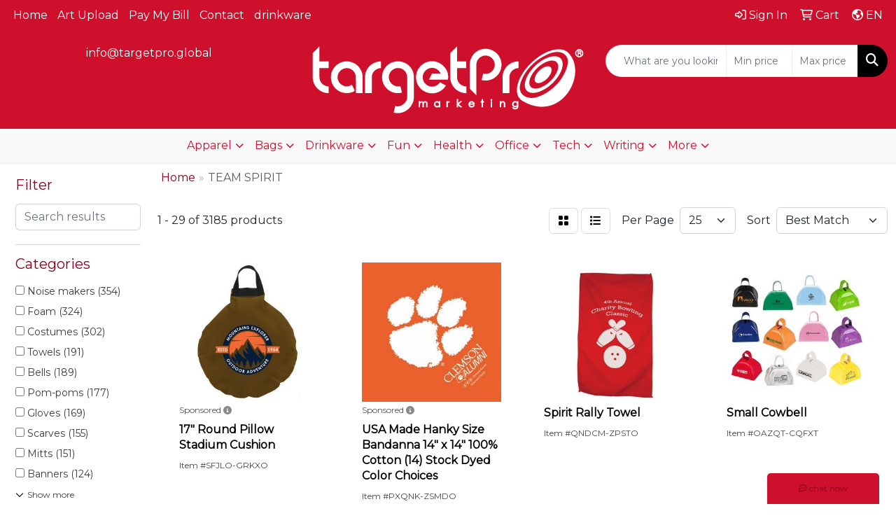

--- FILE ---
content_type: text/html
request_url: https://www.targetpro.global/ws/ws.dll/StartSrch?UID=251750&WENavID=18530392
body_size: 15516
content:
<!DOCTYPE html>
<html lang="en"><head>
<meta charset="utf-8">
<meta http-equiv="X-UA-Compatible" content="IE=edge">
<meta name="viewport" content="width=device-width, initial-scale=1">
<!-- The above 3 meta tags *must* come first in the head; any other head content must come *after* these tags -->


<link href="/distsite/styles/8/css/bootstrap.min.css" rel="stylesheet" />
<link href="https://fonts.googleapis.com/css?family=Open+Sans:400,600|Oswald:400,600" rel="stylesheet">
<link href="/distsite/styles/8/css/owl.carousel.min.css" rel="stylesheet">
<link href="/distsite/styles/8/css/nouislider.css" rel="stylesheet">
<!--<link href="/distsite/styles/8/css/menu.css" rel="stylesheet"/>-->
<link href="/distsite/styles/8/css/flexslider.css" rel="stylesheet">
<link href="/distsite/styles/8/css/all.min.css" rel="stylesheet">
<link href="/distsite/styles/8/css/slick/slick.css" rel="stylesheet"/>
<link href="/distsite/styles/8/css/lightbox/lightbox.css" rel="stylesheet"  />
<link href="/distsite/styles/8/css/yamm.css" rel="stylesheet" />
<!-- Custom styles for this theme -->
<link href="/we/we.dll/StyleSheet?UN=251750&Type=WETheme&TS=C45803.3455208333" rel="stylesheet">
<!-- Custom styles for this theme -->
<link href="/we/we.dll/StyleSheet?UN=251750&Type=WETheme-PS&TS=C45803.3455208333" rel="stylesheet">
<style>
iframe.full_page {
        background: #000;
        border: none;
       position:fixed; 
       top:0; 
       left:0; bottom:0; right:0; width:100%; height:100%; border:none; margin:0; padding:0; overflow:hidden; z-index:999999;
}
</style>

<style>
a {
 color:#fff;
}
a:hover {
 color:#fff;
 <!– background-color: #87031b;–>
padding: 10px 7px;
}
</style>

<style>
p.product {
color: #000;
}
</style>

<style>
.header-six.sticky-top.fixed #logo img {
	margin-top: 0;
    max-height: 75px;
    -webkit-transition: max-height 0.2s;
    transition: max-height 0.2s;
}
</style>

<!-- HTML5 shim and Respond.js for IE8 support of HTML5 elements and media queries -->
<!--[if lt IE 9]>
      <script src="https://oss.maxcdn.com/html5shiv/3.7.3/html5shiv.min.js"></script>
      <script src="https://oss.maxcdn.com/respond/1.4.2/respond.min.js"></script>
    <![endif]-->

</head>

<body style="background:#fff;">


  <!-- Slide-Out Menu -->
  <div id="filter-menu" class="filter-menu">
    <button id="close-menu" class="btn-close"></button>
    <div class="menu-content">
      
<aside class="filter-sidebar">



<div class="filter-section first">
	<h2>Filter</h2>
	 <div class="input-group mb-3">
	 <input type="text" style="border-right:0;" placeholder="Search results" class="form-control text-search-within-results" name="SearchWithinResults" value="" maxlength="100" onkeyup="HandleTextFilter(event);">
	  <label class="input-group-text" style="background-color:#fff;"><a  style="display:none;" href="javascript:void(0);" class="remove-filter" data-toggle="tooltip" title="Clear" onclick="ClearTextFilter();"><i class="far fa-times" aria-hidden="true"></i> <span class="fa-sr-only">x</span></a></label>
	</div>
</div>

<a href="javascript:void(0);" class="clear-filters"  style="display:none;" onclick="ClearDrillDown();">Clear all filters</a>

<div class="filter-section" >
	<h2>Categories</h2>

	<div class="filter-list">

	 <div class="checkbox"><label><input class="filtercheckbox" type="checkbox" name="0|Noise makers" ><span> Noise makers (354)</span></label></div><div class="checkbox"><label><input class="filtercheckbox" type="checkbox" name="0|Foam" ><span> Foam (324)</span></label></div><div class="checkbox"><label><input class="filtercheckbox" type="checkbox" name="0|Costumes" ><span> Costumes (302)</span></label></div><div class="checkbox"><label><input class="filtercheckbox" type="checkbox" name="0|Towels" ><span> Towels (191)</span></label></div><div class="checkbox"><label><input class="filtercheckbox" type="checkbox" name="0|Bells" ><span> Bells (189)</span></label></div><div class="checkbox"><label><input class="filtercheckbox" type="checkbox" name="0|Pom-poms" ><span> Pom-poms (177)</span></label></div><div class="checkbox"><label><input class="filtercheckbox" type="checkbox" name="0|Gloves" ><span> Gloves (169)</span></label></div><div class="checkbox"><label><input class="filtercheckbox" type="checkbox" name="0|Scarves" ><span> Scarves (155)</span></label></div><div class="checkbox"><label><input class="filtercheckbox" type="checkbox" name="0|Mitts" ><span> Mitts (151)</span></label></div><div class="checkbox"><label><input class="filtercheckbox" type="checkbox" name="0|Banners" ><span> Banners (124)</span></label></div><div class="show-filter"><div class="checkbox"><label><input class="filtercheckbox" type="checkbox" name="0|Sticks" ><span> Sticks (120)</span></label></div><div class="checkbox"><label><input class="filtercheckbox" type="checkbox" name="0|Inflatables" ><span> Inflatables (116)</span></label></div><div class="checkbox"><label><input class="filtercheckbox" type="checkbox" name="0|Flags" ><span> Flags (115)</span></label></div><div class="checkbox"><label><input class="filtercheckbox" type="checkbox" name="0|Horns" ><span> Horns (105)</span></label></div><div class="checkbox"><label><input class="filtercheckbox" type="checkbox" name="0|Toys" ><span> Toys (94)</span></label></div><div class="checkbox"><label><input class="filtercheckbox" type="checkbox" name="0|Necklaces" ><span> Necklaces (83)</span></label></div><div class="checkbox"><label><input class="filtercheckbox" type="checkbox" name="0|Shirts" ><span> Shirts (74)</span></label></div><div class="checkbox"><label><input class="filtercheckbox" type="checkbox" name="0|Cushions" ><span> Cushions (68)</span></label></div><div class="checkbox"><label><input class="filtercheckbox" type="checkbox" name="0|Medals" ><span> Medals (52)</span></label></div><div class="checkbox"><label><input class="filtercheckbox" type="checkbox" name="0|Hats" ><span> Hats (47)</span></label></div><div class="checkbox"><label><input class="filtercheckbox" type="checkbox" name="0|Beads" ><span> Beads (46)</span></label></div><div class="checkbox"><label><input class="filtercheckbox" type="checkbox" name="0|Uniforms" ><span> Uniforms (46)</span></label></div><div class="checkbox"><label><input class="filtercheckbox" type="checkbox" name="0|Awards" ><span> Awards (39)</span></label></div><div class="checkbox"><label><input class="filtercheckbox" type="checkbox" name="0|Signs" ><span> Signs (39)</span></label></div><div class="checkbox"><label><input class="filtercheckbox" type="checkbox" name="0|Headbands" ><span> Headbands (38)</span></label></div><div class="checkbox"><label><input class="filtercheckbox" type="checkbox" name="0|Skirts" ><span> Skirts (37)</span></label></div><div class="checkbox"><label><input class="filtercheckbox" type="checkbox" name="0|Fans" ><span> Fans (35)</span></label></div><div class="checkbox"><label><input class="filtercheckbox" type="checkbox" name="0|Bags" ><span> Bags (34)</span></label></div><div class="checkbox"><label><input class="filtercheckbox" type="checkbox" name="0|Chairs" ><span> Chairs (28)</span></label></div><div class="checkbox"><label><input class="filtercheckbox" type="checkbox" name="0|Trophies" ><span> Trophies (28)</span></label></div><div class="checkbox"><label><input class="filtercheckbox" type="checkbox" name="0|Megaphones" ><span> Megaphones (27)</span></label></div><div class="checkbox"><label><input class="filtercheckbox" type="checkbox" name="0|Wristbands" ><span> Wristbands (26)</span></label></div><div class="checkbox"><label><input class="filtercheckbox" type="checkbox" name="0|Decals" ><span> Decals (24)</span></label></div><div class="checkbox"><label><input class="filtercheckbox" type="checkbox" name="0|Whistles" ><span> Whistles (24)</span></label></div><div class="checkbox"><label><input class="filtercheckbox" type="checkbox" name="0|Wands" ><span> Wands (23)</span></label></div><div class="checkbox"><label><input class="filtercheckbox" type="checkbox" name="0|Cups" ><span> Cups (18)</span></label></div><div class="checkbox"><label><input class="filtercheckbox" type="checkbox" name="0|Flag accessories" ><span> Flag accessories (18)</span></label></div><div class="checkbox"><label><input class="filtercheckbox" type="checkbox" name="0|Pennants" ><span> Pennants (18)</span></label></div><div class="checkbox"><label><input class="filtercheckbox" type="checkbox" name="0|Caps" ><span> Caps (17)</span></label></div><div class="checkbox"><label><input class="filtercheckbox" type="checkbox" name="0|Games" ><span> Games (15)</span></label></div><div class="checkbox"><label><input class="filtercheckbox" type="checkbox" name="0|Paint" ><span> Paint (13)</span></label></div><div class="checkbox"><label><input class="filtercheckbox" type="checkbox" name="0|Pendants" ><span> Pendants (13)</span></label></div><div class="checkbox"><label><input class="filtercheckbox" type="checkbox" name="0|Wigs" ><span> Wigs (13)</span></label></div><div class="checkbox"><label><input class="filtercheckbox" type="checkbox" name="0|Balls" ><span> Balls (12)</span></label></div><div class="checkbox"><label><input class="filtercheckbox" type="checkbox" name="0|Decorations" ><span> Decorations (11)</span></label></div><div class="checkbox"><label><input class="filtercheckbox" type="checkbox" name="0|Tattoos" ><span> Tattoos (10)</span></label></div><div class="checkbox"><label><input class="filtercheckbox" type="checkbox" name="0|Bandanas" ><span> Bandanas (9)</span></label></div><div class="checkbox"><label><input class="filtercheckbox" type="checkbox" name="0|Kits-other" ><span> Kits-other (9)</span></label></div><div class="checkbox"><label><input class="filtercheckbox" type="checkbox" name="0|Magnets" ><span> Magnets (8)</span></label></div><div class="checkbox"><label><input class="filtercheckbox" type="checkbox" name="0|Pins" ><span> Pins (8)</span></label></div></div>

		<!-- wrapper for more filters -->
        <div class="show-filter">

		</div><!-- showfilters -->

	</div>

		<a href="#" class="show-more"  >Show more</a>
</div>


<div class="filter-section" >
	<h2>Features</h2>

		<div class="filter-list">

	  		<div class="checkbox"><label><input class="filtercheckbox" type="checkbox" name="2|Sports" ><span> Sports (1083)</span></label></div><div class="checkbox"><label><input class="filtercheckbox" type="checkbox" name="2|Cheer" ><span> Cheer (914)</span></label></div><div class="checkbox"><label><input class="filtercheckbox" type="checkbox" name="2|Cheering" ><span> Cheering (541)</span></label></div><div class="checkbox"><label><input class="filtercheckbox" type="checkbox" name="2|Cheerleading" ><span> Cheerleading (534)</span></label></div><div class="checkbox"><label><input class="filtercheckbox" type="checkbox" name="2|Event" ><span> Event (504)</span></label></div><div class="checkbox"><label><input class="filtercheckbox" type="checkbox" name="2|Schools" ><span> Schools (502)</span></label></div><div class="checkbox"><label><input class="filtercheckbox" type="checkbox" name="2|College" ><span> College (466)</span></label></div><div class="checkbox"><label><input class="filtercheckbox" type="checkbox" name="2|Fundraisers" ><span> Fundraisers (450)</span></label></div><div class="checkbox"><label><input class="filtercheckbox" type="checkbox" name="2|Stadium" ><span> Stadium (433)</span></label></div><div class="checkbox"><label><input class="filtercheckbox" type="checkbox" name="2|Team" ><span> Team (424)</span></label></div><div class="show-filter"><div class="checkbox"><label><input class="filtercheckbox" type="checkbox" name="2|Game" ><span> Game (412)</span></label></div><div class="checkbox"><label><input class="filtercheckbox" type="checkbox" name="2|Spirit" ><span> Spirit (411)</span></label></div><div class="checkbox"><label><input class="filtercheckbox" type="checkbox" name="2|Party" ><span> Party (395)</span></label></div><div class="checkbox"><label><input class="filtercheckbox" type="checkbox" name="2|Custom" ><span> Custom (382)</span></label></div><div class="checkbox"><label><input class="filtercheckbox" type="checkbox" name="2|University" ><span> University (370)</span></label></div><div class="checkbox"><label><input class="filtercheckbox" type="checkbox" name="2|Durable" ><span> Durable (360)</span></label></div><div class="checkbox"><label><input class="filtercheckbox" type="checkbox" name="2|Lightweight" ><span> Lightweight (356)</span></label></div><div class="checkbox"><label><input class="filtercheckbox" type="checkbox" name="2|Football" ><span> Football (339)</span></label></div><div class="checkbox"><label><input class="filtercheckbox" type="checkbox" name="2|Customizable" ><span> Customizable (328)</span></label></div><div class="checkbox"><label><input class="filtercheckbox" type="checkbox" name="2|Celebration" ><span> Celebration (321)</span></label></div><div class="checkbox"><label><input class="filtercheckbox" type="checkbox" name="2|Fan" ><span> Fan (310)</span></label></div><div class="checkbox"><label><input class="filtercheckbox" type="checkbox" name="2|Costume" ><span> Costume (307)</span></label></div><div class="checkbox"><label><input class="filtercheckbox" type="checkbox" name="2|Mascot costume" ><span> Mascot costume (288)</span></label></div><div class="checkbox"><label><input class="filtercheckbox" type="checkbox" name="2|Portable" ><span> Portable (254)</span></label></div><div class="checkbox"><label><input class="filtercheckbox" type="checkbox" name="2|Handheld" ><span> Handheld (252)</span></label></div><div class="checkbox"><label><input class="filtercheckbox" type="checkbox" name="2|Plastic" ><span> Plastic (250)</span></label></div><div class="checkbox"><label><input class="filtercheckbox" type="checkbox" name="2|Concert" ><span> Concert (215)</span></label></div><div class="checkbox"><label><input class="filtercheckbox" type="checkbox" name="2|Rally" ><span> Rally (215)</span></label></div><div class="checkbox"><label><input class="filtercheckbox" type="checkbox" name="2|Noise maker" ><span> Noise maker (203)</span></label></div><div class="checkbox"><label><input class="filtercheckbox" type="checkbox" name="2|Hand" ><span> Hand (184)</span></label></div><div class="checkbox"><label><input class="filtercheckbox" type="checkbox" name="2|Friendly" ><span> Friendly (181)</span></label></div><div class="checkbox"><label><input class="filtercheckbox" type="checkbox" name="2|Loud" ><span> Loud (175)</span></label></div><div class="checkbox"><label><input class="filtercheckbox" type="checkbox" name="2|Mascot" ><span> Mascot (162)</span></label></div><div class="checkbox"><label><input class="filtercheckbox" type="checkbox" name="2|Reusable" ><span> Reusable (160)</span></label></div><div class="checkbox"><label><input class="filtercheckbox" type="checkbox" name="2|Fun" ><span> Fun (154)</span></label></div><div class="checkbox"><label><input class="filtercheckbox" type="checkbox" name="2|Open cell" ><span> Open cell (152)</span></label></div><div class="checkbox"><label><input class="filtercheckbox" type="checkbox" name="2|Basketball" ><span> Basketball (145)</span></label></div><div class="checkbox"><label><input class="filtercheckbox" type="checkbox" name="2|Waver" ><span> Waver (145)</span></label></div><div class="checkbox"><label><input class="filtercheckbox" type="checkbox" name="2|Noisemaker" ><span> Noisemaker (144)</span></label></div><div class="checkbox"><label><input class="filtercheckbox" type="checkbox" name="2|Handle" ><span> Handle (142)</span></label></div><div class="checkbox"><label><input class="filtercheckbox" type="checkbox" name="2|Soccer" ><span> Soccer (142)</span></label></div><div class="checkbox"><label><input class="filtercheckbox" type="checkbox" name="2|Soft" ><span> Soft (136)</span></label></div><div class="checkbox"><label><input class="filtercheckbox" type="checkbox" name="2|Outdoor" ><span> Outdoor (134)</span></label></div><div class="checkbox"><label><input class="filtercheckbox" type="checkbox" name="2|Team spirit" ><span> Team spirit (134)</span></label></div><div class="checkbox"><label><input class="filtercheckbox" type="checkbox" name="2|Novelty" ><span> Novelty (129)</span></label></div><div class="checkbox"><label><input class="filtercheckbox" type="checkbox" name="2|Advertising" ><span> Advertising (127)</span></label></div><div class="checkbox"><label><input class="filtercheckbox" type="checkbox" name="2|Promotion" ><span> Promotion (126)</span></label></div><div class="checkbox"><label><input class="filtercheckbox" type="checkbox" name="2|Festival" ><span> Festival (124)</span></label></div><div class="checkbox"><label><input class="filtercheckbox" type="checkbox" name="2|Rectangle" ><span> Rectangle (124)</span></label></div><div class="checkbox"><label><input class="filtercheckbox" type="checkbox" name="2|Arena" ><span> Arena (122)</span></label></div></div>

			<!-- wrapper for more filters -->
			<div class="show-filter">

			</div><!-- showfilters -->
 		</div>
		<a href="#" class="show-more"  >Show more</a>


</div>


<div class="filter-section" >
	<h2>Colors</h2>

		<div class="filter-list">

		  	<div class="checkbox"><label><input class="filtercheckbox" type="checkbox" name="1|Red" ><span> Red (1500)</span></label></div><div class="checkbox"><label><input class="filtercheckbox" type="checkbox" name="1|Black" ><span> Black (1325)</span></label></div><div class="checkbox"><label><input class="filtercheckbox" type="checkbox" name="1|Blue" ><span> Blue (1316)</span></label></div><div class="checkbox"><label><input class="filtercheckbox" type="checkbox" name="1|White" ><span> White (1266)</span></label></div><div class="checkbox"><label><input class="filtercheckbox" type="checkbox" name="1|Green" ><span> Green (1204)</span></label></div><div class="checkbox"><label><input class="filtercheckbox" type="checkbox" name="1|Yellow" ><span> Yellow (1199)</span></label></div><div class="checkbox"><label><input class="filtercheckbox" type="checkbox" name="1|Various" ><span> Various (956)</span></label></div><div class="checkbox"><label><input class="filtercheckbox" type="checkbox" name="1|Orange" ><span> Orange (936)</span></label></div><div class="checkbox"><label><input class="filtercheckbox" type="checkbox" name="1|Purple" ><span> Purple (930)</span></label></div><div class="checkbox"><label><input class="filtercheckbox" type="checkbox" name="1|Pink" ><span> Pink (851)</span></label></div><div class="show-filter"><div class="checkbox"><label><input class="filtercheckbox" type="checkbox" name="1|Gray" ><span> Gray (329)</span></label></div><div class="checkbox"><label><input class="filtercheckbox" type="checkbox" name="1|Assorted" ><span> Assorted (301)</span></label></div><div class="checkbox"><label><input class="filtercheckbox" type="checkbox" name="1|Navy blue" ><span> Navy blue (270)</span></label></div><div class="checkbox"><label><input class="filtercheckbox" type="checkbox" name="1|Brown" ><span> Brown (268)</span></label></div><div class="checkbox"><label><input class="filtercheckbox" type="checkbox" name="1|Royal blue" ><span> Royal blue (246)</span></label></div><div class="checkbox"><label><input class="filtercheckbox" type="checkbox" name="1|Gold" ><span> Gold (188)</span></label></div><div class="checkbox"><label><input class="filtercheckbox" type="checkbox" name="1|Athletic gold 115" ><span> Athletic gold 115 (170)</span></label></div><div class="checkbox"><label><input class="filtercheckbox" type="checkbox" name="1|Blue 300" ><span> Blue 300 (170)</span></label></div><div class="checkbox"><label><input class="filtercheckbox" type="checkbox" name="1|Brown 499" ><span> Brown 499 (170)</span></label></div><div class="checkbox"><label><input class="filtercheckbox" type="checkbox" name="1|Dark green 342" ><span> Dark green 342 (170)</span></label></div><div class="checkbox"><label><input class="filtercheckbox" type="checkbox" name="1|Hot pink 226" ><span> Hot pink 226 (170)</span></label></div><div class="checkbox"><label><input class="filtercheckbox" type="checkbox" name="1|Kelly green 354" ><span> Kelly green 354 (170)</span></label></div><div class="checkbox"><label><input class="filtercheckbox" type="checkbox" name="1|Lime green 367" ><span> Lime green 367 (170)</span></label></div><div class="checkbox"><label><input class="filtercheckbox" type="checkbox" name="1|Maroon 202" ><span> Maroon 202 (170)</span></label></div><div class="checkbox"><label><input class="filtercheckbox" type="checkbox" name="1|Navy 289" ><span> Navy 289 (170)</span></label></div><div class="checkbox"><label><input class="filtercheckbox" type="checkbox" name="1|Orange 021" ><span> Orange 021 (170)</span></label></div><div class="checkbox"><label><input class="filtercheckbox" type="checkbox" name="1|Purple 2597" ><span> Purple 2597 (170)</span></label></div><div class="checkbox"><label><input class="filtercheckbox" type="checkbox" name="1|Red 485" ><span> Red 485 (170)</span></label></div><div class="checkbox"><label><input class="filtercheckbox" type="checkbox" name="1|Teal 321" ><span> Teal 321 (170)</span></label></div><div class="checkbox"><label><input class="filtercheckbox" type="checkbox" name="1|Yellow u" ><span> Yellow u (170)</span></label></div><div class="checkbox"><label><input class="filtercheckbox" type="checkbox" name="1|Silver" ><span> Silver (154)</span></label></div><div class="checkbox"><label><input class="filtercheckbox" type="checkbox" name="1|Light blue" ><span> Light blue (149)</span></label></div><div class="checkbox"><label><input class="filtercheckbox" type="checkbox" name="1|Maroon red" ><span> Maroon red (131)</span></label></div><div class="checkbox"><label><input class="filtercheckbox" type="checkbox" name="1|Dark green" ><span> Dark green (100)</span></label></div><div class="checkbox"><label><input class="filtercheckbox" type="checkbox" name="1|Kelly green" ><span> Kelly green (93)</span></label></div><div class="checkbox"><label><input class="filtercheckbox" type="checkbox" name="1|Red/white" ><span> Red/white (75)</span></label></div><div class="checkbox"><label><input class="filtercheckbox" type="checkbox" name="1|Black/white" ><span> Black/white (66)</span></label></div><div class="checkbox"><label><input class="filtercheckbox" type="checkbox" name="1|Purple/white" ><span> Purple/white (63)</span></label></div><div class="checkbox"><label><input class="filtercheckbox" type="checkbox" name="1|White/black" ><span> White/black (61)</span></label></div><div class="checkbox"><label><input class="filtercheckbox" type="checkbox" name="1|Navy blue/white" ><span> Navy blue/white (59)</span></label></div><div class="checkbox"><label><input class="filtercheckbox" type="checkbox" name="1|Royal blue/white" ><span> Royal blue/white (58)</span></label></div><div class="checkbox"><label><input class="filtercheckbox" type="checkbox" name="1|Maroon red/white" ><span> Maroon red/white (54)</span></label></div><div class="checkbox"><label><input class="filtercheckbox" type="checkbox" name="1|Rose red" ><span> Rose red (54)</span></label></div><div class="checkbox"><label><input class="filtercheckbox" type="checkbox" name="1|Dark green/white" ><span> Dark green/white (52)</span></label></div><div class="checkbox"><label><input class="filtercheckbox" type="checkbox" name="1|Burgundy red" ><span> Burgundy red (50)</span></label></div><div class="checkbox"><label><input class="filtercheckbox" type="checkbox" name="1|Cardinal red/white" ><span> Cardinal red/white (50)</span></label></div><div class="checkbox"><label><input class="filtercheckbox" type="checkbox" name="1|Gold/white" ><span> Gold/white (50)</span></label></div><div class="checkbox"><label><input class="filtercheckbox" type="checkbox" name="1|Athletic gold" ><span> Athletic gold (49)</span></label></div><div class="checkbox"><label><input class="filtercheckbox" type="checkbox" name="1|Orange/white" ><span> Orange/white (45)</span></label></div><div class="checkbox"><label><input class="filtercheckbox" type="checkbox" name="1|Lime green" ><span> Lime green (41)</span></label></div></div>


			<!-- wrapper for more filters -->
			<div class="show-filter">

			</div><!-- showfilters -->

		  </div>

		<a href="#" class="show-more"  >Show more</a>
</div>


<div class="filter-section"  style="display:none;" >
	<h2>Price Range</h2>
	<div class="filter-price-wrap">
		<div class="filter-price-inner">
			<div class="input-group">
				<span class="input-group-text input-group-text-white">$</span>
				<input type="text" class="form-control form-control-sm filter-min-prices" name="min-prices" value="" placeholder="Min" onkeyup="HandlePriceFilter(event);">
			</div>
			<div class="input-group">
				<span class="input-group-text input-group-text-white">$</span>
				<input type="text" class="form-control form-control-sm filter-max-prices" name="max-prices" value="" placeholder="Max" onkeyup="HandlePriceFilter(event);">
			</div>
		</div>
		<a href="javascript:void(0)" onclick="SetPriceFilter();" ><i class="fa-solid fa-chevron-right"></i></a>
	</div>
</div>

<div class="filter-section"   >
	<h2>Quantity</h2>
	<div class="filter-price-wrap mb-2">
		<input type="text" class="form-control form-control-sm filter-quantity" value="" placeholder="Qty" onkeyup="HandleQuantityFilter(event);">
		<a href="javascript:void(0)" onclick="SetQuantityFilter();"><i class="fa-solid fa-chevron-right"></i></a>
	</div>
</div>




	</aside>

    </div>
</div>




	<div class="container-fluid">
		<div class="row">

			<div class="col-md-3 col-lg-2">
        <div class="d-none d-md-block">
          <div id="desktop-filter">
            
<aside class="filter-sidebar">



<div class="filter-section first">
	<h2>Filter</h2>
	 <div class="input-group mb-3">
	 <input type="text" style="border-right:0;" placeholder="Search results" class="form-control text-search-within-results" name="SearchWithinResults" value="" maxlength="100" onkeyup="HandleTextFilter(event);">
	  <label class="input-group-text" style="background-color:#fff;"><a  style="display:none;" href="javascript:void(0);" class="remove-filter" data-toggle="tooltip" title="Clear" onclick="ClearTextFilter();"><i class="far fa-times" aria-hidden="true"></i> <span class="fa-sr-only">x</span></a></label>
	</div>
</div>

<a href="javascript:void(0);" class="clear-filters"  style="display:none;" onclick="ClearDrillDown();">Clear all filters</a>

<div class="filter-section" >
	<h2>Categories</h2>

	<div class="filter-list">

	 <div class="checkbox"><label><input class="filtercheckbox" type="checkbox" name="0|Noise makers" ><span> Noise makers (354)</span></label></div><div class="checkbox"><label><input class="filtercheckbox" type="checkbox" name="0|Foam" ><span> Foam (324)</span></label></div><div class="checkbox"><label><input class="filtercheckbox" type="checkbox" name="0|Costumes" ><span> Costumes (302)</span></label></div><div class="checkbox"><label><input class="filtercheckbox" type="checkbox" name="0|Towels" ><span> Towels (191)</span></label></div><div class="checkbox"><label><input class="filtercheckbox" type="checkbox" name="0|Bells" ><span> Bells (189)</span></label></div><div class="checkbox"><label><input class="filtercheckbox" type="checkbox" name="0|Pom-poms" ><span> Pom-poms (177)</span></label></div><div class="checkbox"><label><input class="filtercheckbox" type="checkbox" name="0|Gloves" ><span> Gloves (169)</span></label></div><div class="checkbox"><label><input class="filtercheckbox" type="checkbox" name="0|Scarves" ><span> Scarves (155)</span></label></div><div class="checkbox"><label><input class="filtercheckbox" type="checkbox" name="0|Mitts" ><span> Mitts (151)</span></label></div><div class="checkbox"><label><input class="filtercheckbox" type="checkbox" name="0|Banners" ><span> Banners (124)</span></label></div><div class="show-filter"><div class="checkbox"><label><input class="filtercheckbox" type="checkbox" name="0|Sticks" ><span> Sticks (120)</span></label></div><div class="checkbox"><label><input class="filtercheckbox" type="checkbox" name="0|Inflatables" ><span> Inflatables (116)</span></label></div><div class="checkbox"><label><input class="filtercheckbox" type="checkbox" name="0|Flags" ><span> Flags (115)</span></label></div><div class="checkbox"><label><input class="filtercheckbox" type="checkbox" name="0|Horns" ><span> Horns (105)</span></label></div><div class="checkbox"><label><input class="filtercheckbox" type="checkbox" name="0|Toys" ><span> Toys (94)</span></label></div><div class="checkbox"><label><input class="filtercheckbox" type="checkbox" name="0|Necklaces" ><span> Necklaces (83)</span></label></div><div class="checkbox"><label><input class="filtercheckbox" type="checkbox" name="0|Shirts" ><span> Shirts (74)</span></label></div><div class="checkbox"><label><input class="filtercheckbox" type="checkbox" name="0|Cushions" ><span> Cushions (68)</span></label></div><div class="checkbox"><label><input class="filtercheckbox" type="checkbox" name="0|Medals" ><span> Medals (52)</span></label></div><div class="checkbox"><label><input class="filtercheckbox" type="checkbox" name="0|Hats" ><span> Hats (47)</span></label></div><div class="checkbox"><label><input class="filtercheckbox" type="checkbox" name="0|Beads" ><span> Beads (46)</span></label></div><div class="checkbox"><label><input class="filtercheckbox" type="checkbox" name="0|Uniforms" ><span> Uniforms (46)</span></label></div><div class="checkbox"><label><input class="filtercheckbox" type="checkbox" name="0|Awards" ><span> Awards (39)</span></label></div><div class="checkbox"><label><input class="filtercheckbox" type="checkbox" name="0|Signs" ><span> Signs (39)</span></label></div><div class="checkbox"><label><input class="filtercheckbox" type="checkbox" name="0|Headbands" ><span> Headbands (38)</span></label></div><div class="checkbox"><label><input class="filtercheckbox" type="checkbox" name="0|Skirts" ><span> Skirts (37)</span></label></div><div class="checkbox"><label><input class="filtercheckbox" type="checkbox" name="0|Fans" ><span> Fans (35)</span></label></div><div class="checkbox"><label><input class="filtercheckbox" type="checkbox" name="0|Bags" ><span> Bags (34)</span></label></div><div class="checkbox"><label><input class="filtercheckbox" type="checkbox" name="0|Chairs" ><span> Chairs (28)</span></label></div><div class="checkbox"><label><input class="filtercheckbox" type="checkbox" name="0|Trophies" ><span> Trophies (28)</span></label></div><div class="checkbox"><label><input class="filtercheckbox" type="checkbox" name="0|Megaphones" ><span> Megaphones (27)</span></label></div><div class="checkbox"><label><input class="filtercheckbox" type="checkbox" name="0|Wristbands" ><span> Wristbands (26)</span></label></div><div class="checkbox"><label><input class="filtercheckbox" type="checkbox" name="0|Decals" ><span> Decals (24)</span></label></div><div class="checkbox"><label><input class="filtercheckbox" type="checkbox" name="0|Whistles" ><span> Whistles (24)</span></label></div><div class="checkbox"><label><input class="filtercheckbox" type="checkbox" name="0|Wands" ><span> Wands (23)</span></label></div><div class="checkbox"><label><input class="filtercheckbox" type="checkbox" name="0|Cups" ><span> Cups (18)</span></label></div><div class="checkbox"><label><input class="filtercheckbox" type="checkbox" name="0|Flag accessories" ><span> Flag accessories (18)</span></label></div><div class="checkbox"><label><input class="filtercheckbox" type="checkbox" name="0|Pennants" ><span> Pennants (18)</span></label></div><div class="checkbox"><label><input class="filtercheckbox" type="checkbox" name="0|Caps" ><span> Caps (17)</span></label></div><div class="checkbox"><label><input class="filtercheckbox" type="checkbox" name="0|Games" ><span> Games (15)</span></label></div><div class="checkbox"><label><input class="filtercheckbox" type="checkbox" name="0|Paint" ><span> Paint (13)</span></label></div><div class="checkbox"><label><input class="filtercheckbox" type="checkbox" name="0|Pendants" ><span> Pendants (13)</span></label></div><div class="checkbox"><label><input class="filtercheckbox" type="checkbox" name="0|Wigs" ><span> Wigs (13)</span></label></div><div class="checkbox"><label><input class="filtercheckbox" type="checkbox" name="0|Balls" ><span> Balls (12)</span></label></div><div class="checkbox"><label><input class="filtercheckbox" type="checkbox" name="0|Decorations" ><span> Decorations (11)</span></label></div><div class="checkbox"><label><input class="filtercheckbox" type="checkbox" name="0|Tattoos" ><span> Tattoos (10)</span></label></div><div class="checkbox"><label><input class="filtercheckbox" type="checkbox" name="0|Bandanas" ><span> Bandanas (9)</span></label></div><div class="checkbox"><label><input class="filtercheckbox" type="checkbox" name="0|Kits-other" ><span> Kits-other (9)</span></label></div><div class="checkbox"><label><input class="filtercheckbox" type="checkbox" name="0|Magnets" ><span> Magnets (8)</span></label></div><div class="checkbox"><label><input class="filtercheckbox" type="checkbox" name="0|Pins" ><span> Pins (8)</span></label></div></div>

		<!-- wrapper for more filters -->
        <div class="show-filter">

		</div><!-- showfilters -->

	</div>

		<a href="#" class="show-more"  >Show more</a>
</div>


<div class="filter-section" >
	<h2>Features</h2>

		<div class="filter-list">

	  		<div class="checkbox"><label><input class="filtercheckbox" type="checkbox" name="2|Sports" ><span> Sports (1083)</span></label></div><div class="checkbox"><label><input class="filtercheckbox" type="checkbox" name="2|Cheer" ><span> Cheer (914)</span></label></div><div class="checkbox"><label><input class="filtercheckbox" type="checkbox" name="2|Cheering" ><span> Cheering (541)</span></label></div><div class="checkbox"><label><input class="filtercheckbox" type="checkbox" name="2|Cheerleading" ><span> Cheerleading (534)</span></label></div><div class="checkbox"><label><input class="filtercheckbox" type="checkbox" name="2|Event" ><span> Event (504)</span></label></div><div class="checkbox"><label><input class="filtercheckbox" type="checkbox" name="2|Schools" ><span> Schools (502)</span></label></div><div class="checkbox"><label><input class="filtercheckbox" type="checkbox" name="2|College" ><span> College (466)</span></label></div><div class="checkbox"><label><input class="filtercheckbox" type="checkbox" name="2|Fundraisers" ><span> Fundraisers (450)</span></label></div><div class="checkbox"><label><input class="filtercheckbox" type="checkbox" name="2|Stadium" ><span> Stadium (433)</span></label></div><div class="checkbox"><label><input class="filtercheckbox" type="checkbox" name="2|Team" ><span> Team (424)</span></label></div><div class="show-filter"><div class="checkbox"><label><input class="filtercheckbox" type="checkbox" name="2|Game" ><span> Game (412)</span></label></div><div class="checkbox"><label><input class="filtercheckbox" type="checkbox" name="2|Spirit" ><span> Spirit (411)</span></label></div><div class="checkbox"><label><input class="filtercheckbox" type="checkbox" name="2|Party" ><span> Party (395)</span></label></div><div class="checkbox"><label><input class="filtercheckbox" type="checkbox" name="2|Custom" ><span> Custom (382)</span></label></div><div class="checkbox"><label><input class="filtercheckbox" type="checkbox" name="2|University" ><span> University (370)</span></label></div><div class="checkbox"><label><input class="filtercheckbox" type="checkbox" name="2|Durable" ><span> Durable (360)</span></label></div><div class="checkbox"><label><input class="filtercheckbox" type="checkbox" name="2|Lightweight" ><span> Lightweight (356)</span></label></div><div class="checkbox"><label><input class="filtercheckbox" type="checkbox" name="2|Football" ><span> Football (339)</span></label></div><div class="checkbox"><label><input class="filtercheckbox" type="checkbox" name="2|Customizable" ><span> Customizable (328)</span></label></div><div class="checkbox"><label><input class="filtercheckbox" type="checkbox" name="2|Celebration" ><span> Celebration (321)</span></label></div><div class="checkbox"><label><input class="filtercheckbox" type="checkbox" name="2|Fan" ><span> Fan (310)</span></label></div><div class="checkbox"><label><input class="filtercheckbox" type="checkbox" name="2|Costume" ><span> Costume (307)</span></label></div><div class="checkbox"><label><input class="filtercheckbox" type="checkbox" name="2|Mascot costume" ><span> Mascot costume (288)</span></label></div><div class="checkbox"><label><input class="filtercheckbox" type="checkbox" name="2|Portable" ><span> Portable (254)</span></label></div><div class="checkbox"><label><input class="filtercheckbox" type="checkbox" name="2|Handheld" ><span> Handheld (252)</span></label></div><div class="checkbox"><label><input class="filtercheckbox" type="checkbox" name="2|Plastic" ><span> Plastic (250)</span></label></div><div class="checkbox"><label><input class="filtercheckbox" type="checkbox" name="2|Concert" ><span> Concert (215)</span></label></div><div class="checkbox"><label><input class="filtercheckbox" type="checkbox" name="2|Rally" ><span> Rally (215)</span></label></div><div class="checkbox"><label><input class="filtercheckbox" type="checkbox" name="2|Noise maker" ><span> Noise maker (203)</span></label></div><div class="checkbox"><label><input class="filtercheckbox" type="checkbox" name="2|Hand" ><span> Hand (184)</span></label></div><div class="checkbox"><label><input class="filtercheckbox" type="checkbox" name="2|Friendly" ><span> Friendly (181)</span></label></div><div class="checkbox"><label><input class="filtercheckbox" type="checkbox" name="2|Loud" ><span> Loud (175)</span></label></div><div class="checkbox"><label><input class="filtercheckbox" type="checkbox" name="2|Mascot" ><span> Mascot (162)</span></label></div><div class="checkbox"><label><input class="filtercheckbox" type="checkbox" name="2|Reusable" ><span> Reusable (160)</span></label></div><div class="checkbox"><label><input class="filtercheckbox" type="checkbox" name="2|Fun" ><span> Fun (154)</span></label></div><div class="checkbox"><label><input class="filtercheckbox" type="checkbox" name="2|Open cell" ><span> Open cell (152)</span></label></div><div class="checkbox"><label><input class="filtercheckbox" type="checkbox" name="2|Basketball" ><span> Basketball (145)</span></label></div><div class="checkbox"><label><input class="filtercheckbox" type="checkbox" name="2|Waver" ><span> Waver (145)</span></label></div><div class="checkbox"><label><input class="filtercheckbox" type="checkbox" name="2|Noisemaker" ><span> Noisemaker (144)</span></label></div><div class="checkbox"><label><input class="filtercheckbox" type="checkbox" name="2|Handle" ><span> Handle (142)</span></label></div><div class="checkbox"><label><input class="filtercheckbox" type="checkbox" name="2|Soccer" ><span> Soccer (142)</span></label></div><div class="checkbox"><label><input class="filtercheckbox" type="checkbox" name="2|Soft" ><span> Soft (136)</span></label></div><div class="checkbox"><label><input class="filtercheckbox" type="checkbox" name="2|Outdoor" ><span> Outdoor (134)</span></label></div><div class="checkbox"><label><input class="filtercheckbox" type="checkbox" name="2|Team spirit" ><span> Team spirit (134)</span></label></div><div class="checkbox"><label><input class="filtercheckbox" type="checkbox" name="2|Novelty" ><span> Novelty (129)</span></label></div><div class="checkbox"><label><input class="filtercheckbox" type="checkbox" name="2|Advertising" ><span> Advertising (127)</span></label></div><div class="checkbox"><label><input class="filtercheckbox" type="checkbox" name="2|Promotion" ><span> Promotion (126)</span></label></div><div class="checkbox"><label><input class="filtercheckbox" type="checkbox" name="2|Festival" ><span> Festival (124)</span></label></div><div class="checkbox"><label><input class="filtercheckbox" type="checkbox" name="2|Rectangle" ><span> Rectangle (124)</span></label></div><div class="checkbox"><label><input class="filtercheckbox" type="checkbox" name="2|Arena" ><span> Arena (122)</span></label></div></div>

			<!-- wrapper for more filters -->
			<div class="show-filter">

			</div><!-- showfilters -->
 		</div>
		<a href="#" class="show-more"  >Show more</a>


</div>


<div class="filter-section" >
	<h2>Colors</h2>

		<div class="filter-list">

		  	<div class="checkbox"><label><input class="filtercheckbox" type="checkbox" name="1|Red" ><span> Red (1500)</span></label></div><div class="checkbox"><label><input class="filtercheckbox" type="checkbox" name="1|Black" ><span> Black (1325)</span></label></div><div class="checkbox"><label><input class="filtercheckbox" type="checkbox" name="1|Blue" ><span> Blue (1316)</span></label></div><div class="checkbox"><label><input class="filtercheckbox" type="checkbox" name="1|White" ><span> White (1266)</span></label></div><div class="checkbox"><label><input class="filtercheckbox" type="checkbox" name="1|Green" ><span> Green (1204)</span></label></div><div class="checkbox"><label><input class="filtercheckbox" type="checkbox" name="1|Yellow" ><span> Yellow (1199)</span></label></div><div class="checkbox"><label><input class="filtercheckbox" type="checkbox" name="1|Various" ><span> Various (956)</span></label></div><div class="checkbox"><label><input class="filtercheckbox" type="checkbox" name="1|Orange" ><span> Orange (936)</span></label></div><div class="checkbox"><label><input class="filtercheckbox" type="checkbox" name="1|Purple" ><span> Purple (930)</span></label></div><div class="checkbox"><label><input class="filtercheckbox" type="checkbox" name="1|Pink" ><span> Pink (851)</span></label></div><div class="show-filter"><div class="checkbox"><label><input class="filtercheckbox" type="checkbox" name="1|Gray" ><span> Gray (329)</span></label></div><div class="checkbox"><label><input class="filtercheckbox" type="checkbox" name="1|Assorted" ><span> Assorted (301)</span></label></div><div class="checkbox"><label><input class="filtercheckbox" type="checkbox" name="1|Navy blue" ><span> Navy blue (270)</span></label></div><div class="checkbox"><label><input class="filtercheckbox" type="checkbox" name="1|Brown" ><span> Brown (268)</span></label></div><div class="checkbox"><label><input class="filtercheckbox" type="checkbox" name="1|Royal blue" ><span> Royal blue (246)</span></label></div><div class="checkbox"><label><input class="filtercheckbox" type="checkbox" name="1|Gold" ><span> Gold (188)</span></label></div><div class="checkbox"><label><input class="filtercheckbox" type="checkbox" name="1|Athletic gold 115" ><span> Athletic gold 115 (170)</span></label></div><div class="checkbox"><label><input class="filtercheckbox" type="checkbox" name="1|Blue 300" ><span> Blue 300 (170)</span></label></div><div class="checkbox"><label><input class="filtercheckbox" type="checkbox" name="1|Brown 499" ><span> Brown 499 (170)</span></label></div><div class="checkbox"><label><input class="filtercheckbox" type="checkbox" name="1|Dark green 342" ><span> Dark green 342 (170)</span></label></div><div class="checkbox"><label><input class="filtercheckbox" type="checkbox" name="1|Hot pink 226" ><span> Hot pink 226 (170)</span></label></div><div class="checkbox"><label><input class="filtercheckbox" type="checkbox" name="1|Kelly green 354" ><span> Kelly green 354 (170)</span></label></div><div class="checkbox"><label><input class="filtercheckbox" type="checkbox" name="1|Lime green 367" ><span> Lime green 367 (170)</span></label></div><div class="checkbox"><label><input class="filtercheckbox" type="checkbox" name="1|Maroon 202" ><span> Maroon 202 (170)</span></label></div><div class="checkbox"><label><input class="filtercheckbox" type="checkbox" name="1|Navy 289" ><span> Navy 289 (170)</span></label></div><div class="checkbox"><label><input class="filtercheckbox" type="checkbox" name="1|Orange 021" ><span> Orange 021 (170)</span></label></div><div class="checkbox"><label><input class="filtercheckbox" type="checkbox" name="1|Purple 2597" ><span> Purple 2597 (170)</span></label></div><div class="checkbox"><label><input class="filtercheckbox" type="checkbox" name="1|Red 485" ><span> Red 485 (170)</span></label></div><div class="checkbox"><label><input class="filtercheckbox" type="checkbox" name="1|Teal 321" ><span> Teal 321 (170)</span></label></div><div class="checkbox"><label><input class="filtercheckbox" type="checkbox" name="1|Yellow u" ><span> Yellow u (170)</span></label></div><div class="checkbox"><label><input class="filtercheckbox" type="checkbox" name="1|Silver" ><span> Silver (154)</span></label></div><div class="checkbox"><label><input class="filtercheckbox" type="checkbox" name="1|Light blue" ><span> Light blue (149)</span></label></div><div class="checkbox"><label><input class="filtercheckbox" type="checkbox" name="1|Maroon red" ><span> Maroon red (131)</span></label></div><div class="checkbox"><label><input class="filtercheckbox" type="checkbox" name="1|Dark green" ><span> Dark green (100)</span></label></div><div class="checkbox"><label><input class="filtercheckbox" type="checkbox" name="1|Kelly green" ><span> Kelly green (93)</span></label></div><div class="checkbox"><label><input class="filtercheckbox" type="checkbox" name="1|Red/white" ><span> Red/white (75)</span></label></div><div class="checkbox"><label><input class="filtercheckbox" type="checkbox" name="1|Black/white" ><span> Black/white (66)</span></label></div><div class="checkbox"><label><input class="filtercheckbox" type="checkbox" name="1|Purple/white" ><span> Purple/white (63)</span></label></div><div class="checkbox"><label><input class="filtercheckbox" type="checkbox" name="1|White/black" ><span> White/black (61)</span></label></div><div class="checkbox"><label><input class="filtercheckbox" type="checkbox" name="1|Navy blue/white" ><span> Navy blue/white (59)</span></label></div><div class="checkbox"><label><input class="filtercheckbox" type="checkbox" name="1|Royal blue/white" ><span> Royal blue/white (58)</span></label></div><div class="checkbox"><label><input class="filtercheckbox" type="checkbox" name="1|Maroon red/white" ><span> Maroon red/white (54)</span></label></div><div class="checkbox"><label><input class="filtercheckbox" type="checkbox" name="1|Rose red" ><span> Rose red (54)</span></label></div><div class="checkbox"><label><input class="filtercheckbox" type="checkbox" name="1|Dark green/white" ><span> Dark green/white (52)</span></label></div><div class="checkbox"><label><input class="filtercheckbox" type="checkbox" name="1|Burgundy red" ><span> Burgundy red (50)</span></label></div><div class="checkbox"><label><input class="filtercheckbox" type="checkbox" name="1|Cardinal red/white" ><span> Cardinal red/white (50)</span></label></div><div class="checkbox"><label><input class="filtercheckbox" type="checkbox" name="1|Gold/white" ><span> Gold/white (50)</span></label></div><div class="checkbox"><label><input class="filtercheckbox" type="checkbox" name="1|Athletic gold" ><span> Athletic gold (49)</span></label></div><div class="checkbox"><label><input class="filtercheckbox" type="checkbox" name="1|Orange/white" ><span> Orange/white (45)</span></label></div><div class="checkbox"><label><input class="filtercheckbox" type="checkbox" name="1|Lime green" ><span> Lime green (41)</span></label></div></div>


			<!-- wrapper for more filters -->
			<div class="show-filter">

			</div><!-- showfilters -->

		  </div>

		<a href="#" class="show-more"  >Show more</a>
</div>


<div class="filter-section"  style="display:none;" >
	<h2>Price Range</h2>
	<div class="filter-price-wrap">
		<div class="filter-price-inner">
			<div class="input-group">
				<span class="input-group-text input-group-text-white">$</span>
				<input type="text" class="form-control form-control-sm filter-min-prices" name="min-prices" value="" placeholder="Min" onkeyup="HandlePriceFilter(event);">
			</div>
			<div class="input-group">
				<span class="input-group-text input-group-text-white">$</span>
				<input type="text" class="form-control form-control-sm filter-max-prices" name="max-prices" value="" placeholder="Max" onkeyup="HandlePriceFilter(event);">
			</div>
		</div>
		<a href="javascript:void(0)" onclick="SetPriceFilter();" ><i class="fa-solid fa-chevron-right"></i></a>
	</div>
</div>

<div class="filter-section"   >
	<h2>Quantity</h2>
	<div class="filter-price-wrap mb-2">
		<input type="text" class="form-control form-control-sm filter-quantity" value="" placeholder="Qty" onkeyup="HandleQuantityFilter(event);">
		<a href="javascript:void(0)" onclick="SetQuantityFilter();"><i class="fa-solid fa-chevron-right"></i></a>
	</div>
</div>




	</aside>

          </div>
        </div>
			</div>

			<div class="col-md-9 col-lg-10">
				

				<ol class="breadcrumb"  >
              		<li><a href="https://www.targetpro.global" target="_top">Home</a></li>
             	 	<li class="active">TEAM SPIRIT</li>
            	</ol>




				<div id="product-list-controls">

				
						<div class="d-flex align-items-center justify-content-between">
							<div class="d-none d-md-block me-3">
								1 - 29 of  3185 <span class="d-none d-lg-inline">products</span>
							</div>
					  
						  <!-- Right Aligned Controls -->
						  <div class="product-controls-right d-flex align-items-center">
       
              <button id="show-filter-button" class="btn btn-control d-block d-md-none"><i class="fa-solid fa-filter" aria-hidden="true"></i></button>

							
							<span class="me-3">
								<a href="/ws/ws.dll/StartSrch?UID=251750&WENavID=18530392&View=T&ST=260131211508788152088925021" class="btn btn-control grid" title="Change to Grid View"><i class="fa-solid fa-grid-2" aria-hidden="true"></i>  <span class="fa-sr-only">Grid</span></a>
								<a href="/ws/ws.dll/StartSrch?UID=251750&WENavID=18530392&View=L&ST=260131211508788152088925021" class="btn btn-control" title="Change to List View"><i class="fa-solid fa-list"></i> <span class="fa-sr-only">List</span></a>
							</span>
							
					  
							<!-- Number of Items Per Page -->
							<div class="me-2 d-none d-lg-block">
								<label>Per Page</label>
							</div>
							<div class="me-3 d-none d-md-block">
								<select class="form-select notranslate" onchange="GoToNewURL(this);" aria-label="Items per page">
									<option value="/ws/ws.dll/StartSrch?UID=251750&WENavID=18530392&ST=260131211508788152088925021&PPP=10" >10</option><option value="/ws/ws.dll/StartSrch?UID=251750&WENavID=18530392&ST=260131211508788152088925021&PPP=25" selected>25</option><option value="/ws/ws.dll/StartSrch?UID=251750&WENavID=18530392&ST=260131211508788152088925021&PPP=50" >50</option><option value="/ws/ws.dll/StartSrch?UID=251750&WENavID=18530392&ST=260131211508788152088925021&PPP=100" >100</option><option value="/ws/ws.dll/StartSrch?UID=251750&WENavID=18530392&ST=260131211508788152088925021&PPP=250" >250</option>
								
								</select>
							</div>
					  
							<!-- Sort By -->
							<div class="d-none d-lg-block me-2">
								<label>Sort</label>
							</div>
							<div>
								<select class="form-select" onchange="GoToNewURL(this);">
									<option value="/ws/ws.dll/StartSrch?UID=251750&WENavID=18530392&Sort=0" selected>Best Match</option><option value="/ws/ws.dll/StartSrch?UID=251750&WENavID=18530392&Sort=3">Most Popular</option>
								 </select>
							</div>
						  </div>
						</div>

			  </div>

				<!-- Product Results List -->
				<ul class="thumbnail-list"><li>
 <a href="https://www.targetpro.global/p/SFJLO-GRKXO/17-round-pillow-stadium-cushion" target="_parent" alt="17&quot; Round Pillow Stadium Cushion" data-adid="67035|2280420" onclick="PostAdStatToService(162280420,1);">
 <div class="pr-list-grid">
		<img class="img-responsive" src="/ws/ws.dll/QPic?SN=67035&P=162280420&I=0&PX=300" alt="17&quot; Round Pillow Stadium Cushion">
		<p class="pr-list-sponsored">Sponsored <span data-bs-toggle="tooltip" data-container="body" data-bs-placement="top" title="You're seeing this ad based on the product's relevance to your search query."><i class="fa fa-info-circle" aria-hidden="true"></i></span></p>
		<p class="pr-name">17&quot; Round Pillow Stadium Cushion</p>
		<div class="pr-meta-row">
			<div class="product-reviews"  style="display:none;">
				<div class="rating-stars">
				<i class="fa-solid fa-star-sharp" aria-hidden="true"></i><i class="fa-solid fa-star-sharp" aria-hidden="true"></i><i class="fa-solid fa-star-sharp" aria-hidden="true"></i><i class="fa-solid fa-star-sharp" aria-hidden="true"></i><i class="fa-solid fa-star-sharp" aria-hidden="true"></i>
				</div>
				<span class="rating-count">(0)</span>
			</div>
			
		</div>
		<p class="pr-number"  ><span class="notranslate">Item #SFJLO-GRKXO</span></p>
		<p class="pr-price"  ></p>
 </div>
 </a>
</li>
<li>
 <a href="https://www.targetpro.global/p/PXQNK-ZSMDO/usa-made-hanky-size-bandanna-14-x-14-100-cotton-14-stock-dyed-color-choices" target="_parent" alt="USA Made Hanky Size Bandanna 14&quot; x 14&quot; 100% Cotton (14) Stock Dyed Color Choices" data-adid="55185|5913090" onclick="PostAdStatToService(975913090,1);">
 <div class="pr-list-grid">
		<img class="img-responsive" src="/ws/ws.dll/QPic?SN=55185&P=975913090&I=0&PX=300" alt="USA Made Hanky Size Bandanna 14&quot; x 14&quot; 100% Cotton (14) Stock Dyed Color Choices">
		<p class="pr-list-sponsored">Sponsored <span data-bs-toggle="tooltip" data-container="body" data-bs-placement="top" title="You're seeing this ad based on the product's relevance to your search query."><i class="fa fa-info-circle" aria-hidden="true"></i></span></p>
		<p class="pr-name">USA Made Hanky Size Bandanna 14&quot; x 14&quot; 100% Cotton (14) Stock Dyed Color Choices</p>
		<div class="pr-meta-row">
			<div class="product-reviews"  style="display:none;">
				<div class="rating-stars">
				<i class="fa-solid fa-star-sharp" aria-hidden="true"></i><i class="fa-solid fa-star-sharp" aria-hidden="true"></i><i class="fa-solid fa-star-sharp" aria-hidden="true"></i><i class="fa-solid fa-star-sharp" aria-hidden="true"></i><i class="fa-solid fa-star-sharp" aria-hidden="true"></i>
				</div>
				<span class="rating-count">(0)</span>
			</div>
			
		</div>
		<p class="pr-number"  ><span class="notranslate">Item #PXQNK-ZSMDO</span></p>
		<p class="pr-price"  ></p>
 </div>
 </a>
</li>
<a name="2" href="#" alt="Item 2"></a>
<li>
 <a href="https://www.targetpro.global/p/QNDCM-ZPSTO/spirit-rally-towel" target="_parent" alt="Spirit Rally Towel">
 <div class="pr-list-grid">
		<img class="img-responsive" src="/ws/ws.dll/QPic?SN=50202&P=583702290&I=0&PX=300" alt="Spirit Rally Towel">
		<p class="pr-name">Spirit Rally Towel</p>
		<div class="pr-meta-row">
			<div class="product-reviews"  style="display:none;">
				<div class="rating-stars">
				<i class="fa-solid fa-star-sharp active" aria-hidden="true"></i><i class="fa-solid fa-star-sharp active" aria-hidden="true"></i><i class="fa-solid fa-star-sharp active" aria-hidden="true"></i><i class="fa-solid fa-star-sharp" aria-hidden="true"></i><i class="fa-solid fa-star-sharp" aria-hidden="true"></i>
				</div>
				<span class="rating-count">(5)</span>
			</div>
			
		</div>
		<p class="pr-number"  ><span class="notranslate">Item #QNDCM-ZPSTO</span></p>
		<p class="pr-price"  style="display:none;" ></p>
 </div>
 </a>
</li>
<a name="3" href="#" alt="Item 3"></a>
<li>
 <a href="https://www.targetpro.global/p/OAZQT-CQFXT/small-cowbell" target="_parent" alt="Small Cowbell">
 <div class="pr-list-grid">
		<img class="img-responsive" src="/ws/ws.dll/QPic?SN=50219&P=344044965&I=0&PX=300" alt="Small Cowbell">
		<p class="pr-name">Small Cowbell</p>
		<div class="pr-meta-row">
			<div class="product-reviews"  style="display:none;">
				<div class="rating-stars">
				<i class="fa-solid fa-star-sharp" aria-hidden="true"></i><i class="fa-solid fa-star-sharp" aria-hidden="true"></i><i class="fa-solid fa-star-sharp" aria-hidden="true"></i><i class="fa-solid fa-star-sharp" aria-hidden="true"></i><i class="fa-solid fa-star-sharp" aria-hidden="true"></i>
				</div>
				<span class="rating-count">(0)</span>
			</div>
			
		</div>
		<p class="pr-number"  ><span class="notranslate">Item #OAZQT-CQFXT</span></p>
		<p class="pr-price"  style="display:none;" ></p>
 </div>
 </a>
</li>
<a name="4" href="#" alt="Item 4"></a>
<li>
 <a href="https://www.targetpro.global/p/OFCRO-FRBLR/mini-plastic-football-6" target="_parent" alt="Mini Plastic Football 6&quot;">
 <div class="pr-list-grid">
		<img class="img-responsive" src="/ws/ws.dll/QPic?SN=53186&P=96974433&I=0&PX=300" alt="Mini Plastic Football 6&quot;">
		<p class="pr-name">Mini Plastic Football 6&quot;</p>
		<div class="pr-meta-row">
			<div class="product-reviews"  style="display:none;">
				<div class="rating-stars">
				<i class="fa-solid fa-star-sharp active" aria-hidden="true"></i><i class="fa-solid fa-star-sharp active" aria-hidden="true"></i><i class="fa-solid fa-star-sharp active" aria-hidden="true"></i><i class="fa-solid fa-star-sharp active" aria-hidden="true"></i><i class="fa-solid fa-star-sharp active" aria-hidden="true"></i>
				</div>
				<span class="rating-count">(1)</span>
			</div>
			
		</div>
		<p class="pr-number"  ><span class="notranslate">Item #OFCRO-FRBLR</span></p>
		<p class="pr-price"  style="display:none;" ></p>
 </div>
 </a>
</li>
<a name="5" href="#" alt="Item 5"></a>
<li>
 <a href="https://www.targetpro.global/p/JKJYL-HSXTW/classic-cowbell" target="_parent" alt="Classic Cowbell">
 <div class="pr-list-grid">
		<img class="img-responsive" src="/ws/ws.dll/QPic?SN=52510&P=752729118&I=0&PX=300" alt="Classic Cowbell">
		<p class="pr-name">Classic Cowbell</p>
		<div class="pr-meta-row">
			<div class="product-reviews"  style="display:none;">
				<div class="rating-stars">
				<i class="fa-solid fa-star-sharp active" aria-hidden="true"></i><i class="fa-solid fa-star-sharp active" aria-hidden="true"></i><i class="fa-solid fa-star-sharp active" aria-hidden="true"></i><i class="fa-solid fa-star-sharp active" aria-hidden="true"></i><i class="fa-solid fa-star-sharp active" aria-hidden="true"></i>
				</div>
				<span class="rating-count">(4)</span>
			</div>
			
		</div>
		<p class="pr-number"  ><span class="notranslate">Item #JKJYL-HSXTW</span></p>
		<p class="pr-price"  style="display:none;" ></p>
 </div>
 </a>
</li>
<a name="6" href="#" alt="Item 6"></a>
<li>
 <a href="https://www.targetpro.global/p/OYBLQ-DCVKW/100-poly-terry-microfiber-serged-11x18-rally-towel-dye-sublimated-domestically-decorated" target="_parent" alt="100% Poly Terry Microfiber Serged 11&quot;x18&quot; Rally Towel Dye Sublimated (Domestically Decorated)">
 <div class="pr-list-grid">
		<img class="img-responsive" src="/ws/ws.dll/QPic?SN=67345&P=737474658&I=0&PX=300" alt="100% Poly Terry Microfiber Serged 11&quot;x18&quot; Rally Towel Dye Sublimated (Domestically Decorated)">
		<p class="pr-name">100% Poly Terry Microfiber Serged 11&quot;x18&quot; Rally Towel Dye Sublimated (Domestically Decorated)</p>
		<div class="pr-meta-row">
			<div class="product-reviews"  style="display:none;">
				<div class="rating-stars">
				<i class="fa-solid fa-star-sharp" aria-hidden="true"></i><i class="fa-solid fa-star-sharp" aria-hidden="true"></i><i class="fa-solid fa-star-sharp" aria-hidden="true"></i><i class="fa-solid fa-star-sharp" aria-hidden="true"></i><i class="fa-solid fa-star-sharp" aria-hidden="true"></i>
				</div>
				<span class="rating-count">(0)</span>
			</div>
			
		</div>
		<p class="pr-number"  ><span class="notranslate">Item #OYBLQ-DCVKW</span></p>
		<p class="pr-price"  style="display:none;" ></p>
 </div>
 </a>
</li>
<a name="7" href="#" alt="Item 7"></a>
<li>
 <a href="https://www.targetpro.global/p/JKTVQ-DHTRQ/matterhorn-clear-vinyl-stadium-compliant-tote-bag" target="_parent" alt="&quot;Matterhorn&quot; Clear Vinyl Stadium Compliant Tote Bag">
 <div class="pr-list-grid">
		<img class="img-responsive" src="/ws/ws.dll/QPic?SN=51749&P=514539652&I=0&PX=300" alt="&quot;Matterhorn&quot; Clear Vinyl Stadium Compliant Tote Bag">
		<p class="pr-name">&quot;Matterhorn&quot; Clear Vinyl Stadium Compliant Tote Bag</p>
		<div class="pr-meta-row">
			<div class="product-reviews"  style="display:none;">
				<div class="rating-stars">
				<i class="fa-solid fa-star-sharp active" aria-hidden="true"></i><i class="fa-solid fa-star-sharp active" aria-hidden="true"></i><i class="fa-solid fa-star-sharp active" aria-hidden="true"></i><i class="fa-solid fa-star-sharp active" aria-hidden="true"></i><i class="fa-solid fa-star-sharp active" aria-hidden="true"></i>
				</div>
				<span class="rating-count">(4)</span>
			</div>
			
		</div>
		<p class="pr-number"  ><span class="notranslate">Item #JKTVQ-DHTRQ</span></p>
		<p class="pr-price"  style="display:none;" ></p>
 </div>
 </a>
</li>
<a name="8" href="#" alt="Item 8"></a>
<li>
 <a href="https://www.targetpro.global/p/LDKLS-HZVXQ/pom-poms" target="_parent" alt="Pom Poms">
 <div class="pr-list-grid">
		<img class="img-responsive" src="/ws/ws.dll/QPic?SN=52510&P=174307812&I=0&PX=300" alt="Pom Poms">
		<p class="pr-name">Pom Poms</p>
		<div class="pr-meta-row">
			<div class="product-reviews"  style="display:none;">
				<div class="rating-stars">
				<i class="fa-solid fa-star-sharp active" aria-hidden="true"></i><i class="fa-solid fa-star-sharp" aria-hidden="true"></i><i class="fa-solid fa-star-sharp" aria-hidden="true"></i><i class="fa-solid fa-star-sharp" aria-hidden="true"></i><i class="fa-solid fa-star-sharp" aria-hidden="true"></i>
				</div>
				<span class="rating-count">(1)</span>
			</div>
			
		</div>
		<p class="pr-number"  ><span class="notranslate">Item #LDKLS-HZVXQ</span></p>
		<p class="pr-price"  style="display:none;" ></p>
 </div>
 </a>
</li>
<a name="9" href="#" alt="Item 9"></a>
<li>
 <a href="https://www.targetpro.global/p/MPJNO-DJLNO/tall-cowbell" target="_parent" alt="Tall Cowbell">
 <div class="pr-list-grid">
		<img class="img-responsive" src="/ws/ws.dll/QPic?SN=52510&P=503136450&I=0&PX=300" alt="Tall Cowbell">
		<p class="pr-name">Tall Cowbell</p>
		<div class="pr-meta-row">
			<div class="product-reviews"  style="display:none;">
				<div class="rating-stars">
				<i class="fa-solid fa-star-sharp" aria-hidden="true"></i><i class="fa-solid fa-star-sharp" aria-hidden="true"></i><i class="fa-solid fa-star-sharp" aria-hidden="true"></i><i class="fa-solid fa-star-sharp" aria-hidden="true"></i><i class="fa-solid fa-star-sharp" aria-hidden="true"></i>
				</div>
				<span class="rating-count">(0)</span>
			</div>
			
		</div>
		<p class="pr-number"  ><span class="notranslate">Item #MPJNO-DJLNO</span></p>
		<p class="pr-price"  style="display:none;" ></p>
 </div>
 </a>
</li>
<a name="10" href="#" alt="Item 10"></a>
<li>
 <a href="https://www.targetpro.global/p/QFJDL-HHTPW/pro-weave-sweatshirt-blanket" target="_parent" alt="Pro-Weave® Sweatshirt Blanket">
 <div class="pr-list-grid">
		<img class="img-responsive" src="/ws/ws.dll/QPic?SN=50910&P=992202118&I=0&PX=300" alt="Pro-Weave® Sweatshirt Blanket">
		<p class="pr-name">Pro-Weave® Sweatshirt Blanket</p>
		<div class="pr-meta-row">
			<div class="product-reviews"  style="display:none;">
				<div class="rating-stars">
				<i class="fa-solid fa-star-sharp active" aria-hidden="true"></i><i class="fa-solid fa-star-sharp" aria-hidden="true"></i><i class="fa-solid fa-star-sharp" aria-hidden="true"></i><i class="fa-solid fa-star-sharp" aria-hidden="true"></i><i class="fa-solid fa-star-sharp" aria-hidden="true"></i>
				</div>
				<span class="rating-count">(2)</span>
			</div>
			
		</div>
		<p class="pr-number"  ><span class="notranslate">Item #QFJDL-HHTPW</span></p>
		<p class="pr-price"  style="display:none;" ></p>
 </div>
 </a>
</li>
<a name="11" href="#" alt="Item 11"></a>
<li>
 <a href="https://www.targetpro.global/p/QBWDO-BGVQO/7-hand-clapper" target="_parent" alt="7&quot; Hand Clapper">
 <div class="pr-list-grid">
		<img class="img-responsive" src="/ws/ws.dll/QPic?SN=50219&P=354892470&I=0&PX=300" alt="7&quot; Hand Clapper">
		<p class="pr-name">7&quot; Hand Clapper</p>
		<div class="pr-meta-row">
			<div class="product-reviews"  style="display:none;">
				<div class="rating-stars">
				<i class="fa-solid fa-star-sharp" aria-hidden="true"></i><i class="fa-solid fa-star-sharp" aria-hidden="true"></i><i class="fa-solid fa-star-sharp" aria-hidden="true"></i><i class="fa-solid fa-star-sharp" aria-hidden="true"></i><i class="fa-solid fa-star-sharp" aria-hidden="true"></i>
				</div>
				<span class="rating-count">(0)</span>
			</div>
			
		</div>
		<p class="pr-number"  ><span class="notranslate">Item #QBWDO-BGVQO</span></p>
		<p class="pr-price"  style="display:none;" ></p>
 </div>
 </a>
</li>
<a name="12" href="#" alt="Item 12"></a>
<li>
 <a href="https://www.targetpro.global/p/KSVTR-GZGDU/hands-clapper" target="_parent" alt="Hands Clapper">
 <div class="pr-list-grid">
		<img class="img-responsive" src="/ws/ws.dll/QPic?SN=50313&P=523698726&I=0&PX=300" alt="Hands Clapper">
		<p class="pr-name">Hands Clapper</p>
		<div class="pr-meta-row">
			<div class="product-reviews"  style="display:none;">
				<div class="rating-stars">
				<i class="fa-solid fa-star-sharp active" aria-hidden="true"></i><i class="fa-solid fa-star-sharp active" aria-hidden="true"></i><i class="fa-solid fa-star-sharp" aria-hidden="true"></i><i class="fa-solid fa-star-sharp" aria-hidden="true"></i><i class="fa-solid fa-star-sharp" aria-hidden="true"></i>
				</div>
				<span class="rating-count">(1)</span>
			</div>
			
		</div>
		<p class="pr-number"  ><span class="notranslate">Item #KSVTR-GZGDU</span></p>
		<p class="pr-price"  style="display:none;" ></p>
 </div>
 </a>
</li>
<a name="13" href="#" alt="Item 13"></a>
<li>
 <a href="https://www.targetpro.global/p/ONZBK-FWDNS/bam-thunder-sticks" target="_parent" alt="Bam Thunder Sticks">
 <div class="pr-list-grid">
		<img class="img-responsive" src="/ws/ws.dll/QPic?SN=52252&P=126994034&I=0&PX=300" alt="Bam Thunder Sticks">
		<p class="pr-name">Bam Thunder Sticks</p>
		<div class="pr-meta-row">
			<div class="product-reviews"  style="display:none;">
				<div class="rating-stars">
				<i class="fa-solid fa-star-sharp" aria-hidden="true"></i><i class="fa-solid fa-star-sharp" aria-hidden="true"></i><i class="fa-solid fa-star-sharp" aria-hidden="true"></i><i class="fa-solid fa-star-sharp" aria-hidden="true"></i><i class="fa-solid fa-star-sharp" aria-hidden="true"></i>
				</div>
				<span class="rating-count">(0)</span>
			</div>
			
		</div>
		<p class="pr-number"  ><span class="notranslate">Item #ONZBK-FWDNS</span></p>
		<p class="pr-price"  style="display:none;" ></p>
 </div>
 </a>
</li>
<a name="14" href="#" alt="Item 14"></a>
<li>
 <a href="https://www.targetpro.global/p/MTBZS-BZZSW/bottle-banger-noise-maker" target="_parent" alt="Bottle Banger Noise Maker">
 <div class="pr-list-grid">
		<img class="img-responsive" src="/ws/ws.dll/QPic?SN=52510&P=907986878&I=0&PX=300" alt="Bottle Banger Noise Maker">
		<p class="pr-name">Bottle Banger Noise Maker</p>
		<div class="pr-meta-row">
			<div class="product-reviews"  style="display:none;">
				<div class="rating-stars">
				<i class="fa-solid fa-star-sharp" aria-hidden="true"></i><i class="fa-solid fa-star-sharp" aria-hidden="true"></i><i class="fa-solid fa-star-sharp" aria-hidden="true"></i><i class="fa-solid fa-star-sharp" aria-hidden="true"></i><i class="fa-solid fa-star-sharp" aria-hidden="true"></i>
				</div>
				<span class="rating-count">(0)</span>
			</div>
			
		</div>
		<p class="pr-number"  ><span class="notranslate">Item #MTBZS-BZZSW</span></p>
		<p class="pr-price"  style="display:none;" ></p>
 </div>
 </a>
</li>
<a name="15" href="#" alt="Item 15"></a>
<li>
 <a href="https://www.targetpro.global/p/PXQNK-ZSMDO/usa-made-hanky-size-bandanna-14-x-14-100-cotton-14-stock-dyed-color-choices" target="_parent" alt="USA Made Hanky Size Bandanna 14&quot; x 14&quot; 100% Cotton (14) Stock Dyed Color Choices">
 <div class="pr-list-grid">
		<img class="img-responsive" src="/ws/ws.dll/QPic?SN=55185&P=975913090&I=0&PX=300" alt="USA Made Hanky Size Bandanna 14&quot; x 14&quot; 100% Cotton (14) Stock Dyed Color Choices">
		<p class="pr-name">USA Made Hanky Size Bandanna 14&quot; x 14&quot; 100% Cotton (14) Stock Dyed Color Choices</p>
		<div class="pr-meta-row">
			<div class="product-reviews"  style="display:none;">
				<div class="rating-stars">
				<i class="fa-solid fa-star-sharp" aria-hidden="true"></i><i class="fa-solid fa-star-sharp" aria-hidden="true"></i><i class="fa-solid fa-star-sharp" aria-hidden="true"></i><i class="fa-solid fa-star-sharp" aria-hidden="true"></i><i class="fa-solid fa-star-sharp" aria-hidden="true"></i>
				</div>
				<span class="rating-count">(0)</span>
			</div>
			
		</div>
		<p class="pr-number"  ><span class="notranslate">Item #PXQNK-ZSMDO</span></p>
		<p class="pr-price"  style="display:none;" ></p>
 </div>
 </a>
</li>
<a name="16" href="#" alt="Item 16"></a>
<li>
 <a href="https://www.targetpro.global/p/MCKWS-HPHVW/18-1-foam-finger" target="_parent" alt="18&quot; #1 Foam Finger">
 <div class="pr-list-grid">
		<img class="img-responsive" src="/ws/ws.dll/QPic?SN=50189&P=77156818&I=0&PX=300" alt="18&quot; #1 Foam Finger">
		<p class="pr-name">18&quot; #1 Foam Finger</p>
		<div class="pr-meta-row">
			<div class="product-reviews"  style="display:none;">
				<div class="rating-stars">
				<i class="fa-solid fa-star-sharp" aria-hidden="true"></i><i class="fa-solid fa-star-sharp" aria-hidden="true"></i><i class="fa-solid fa-star-sharp" aria-hidden="true"></i><i class="fa-solid fa-star-sharp" aria-hidden="true"></i><i class="fa-solid fa-star-sharp" aria-hidden="true"></i>
				</div>
				<span class="rating-count">(0)</span>
			</div>
			
		</div>
		<p class="pr-number"  ><span class="notranslate">Item #MCKWS-HPHVW</span></p>
		<p class="pr-price"  style="display:none;" ></p>
 </div>
 </a>
</li>
<a name="17" href="#" alt="Item 17"></a>
<li>
 <a href="https://www.targetpro.global/p/SWDKN-ZSVDW/unisex-apex-chino-twill-ballcap" target="_parent" alt="Unisex Apex Chino Twill Ballcap">
 <div class="pr-list-grid">
		<img class="img-responsive" src="/ws/ws.dll/QPic?SN=52344&P=517020398&I=0&PX=300" alt="Unisex Apex Chino Twill Ballcap">
		<p class="pr-name">Unisex Apex Chino Twill Ballcap</p>
		<div class="pr-meta-row">
			<div class="product-reviews"  style="display:none;">
				<div class="rating-stars">
				<i class="fa-solid fa-star-sharp" aria-hidden="true"></i><i class="fa-solid fa-star-sharp" aria-hidden="true"></i><i class="fa-solid fa-star-sharp" aria-hidden="true"></i><i class="fa-solid fa-star-sharp" aria-hidden="true"></i><i class="fa-solid fa-star-sharp" aria-hidden="true"></i>
				</div>
				<span class="rating-count">(0)</span>
			</div>
			
		</div>
		<p class="pr-number"  ><span class="notranslate">Item #SWDKN-ZSVDW</span></p>
		<p class="pr-price"  style="display:none;" ></p>
 </div>
 </a>
</li>
<a name="18" href="#" alt="Item 18"></a>
<li>
 <a href="https://www.targetpro.global/p/LNPZL-EDDNV/light-up-team-spirit-red-pom-poms-printed" target="_parent" alt="Light Up Team Spirit Red Pom Poms - PRINTED">
 <div class="pr-list-grid">
		<img class="img-responsive" src="/ws/ws.dll/QPic?SN=67465&P=706197147&I=0&PX=300" alt="Light Up Team Spirit Red Pom Poms - PRINTED">
		<p class="pr-name">Light Up Team Spirit Red Pom Poms - PRINTED</p>
		<div class="pr-meta-row">
			<div class="product-reviews"  style="display:none;">
				<div class="rating-stars">
				<i class="fa-solid fa-star-sharp" aria-hidden="true"></i><i class="fa-solid fa-star-sharp" aria-hidden="true"></i><i class="fa-solid fa-star-sharp" aria-hidden="true"></i><i class="fa-solid fa-star-sharp" aria-hidden="true"></i><i class="fa-solid fa-star-sharp" aria-hidden="true"></i>
				</div>
				<span class="rating-count">(0)</span>
			</div>
			
		</div>
		<p class="pr-number"  ><span class="notranslate">Item #LNPZL-EDDNV</span></p>
		<p class="pr-price"  style="display:none;" ></p>
 </div>
 </a>
</li>
<a name="19" href="#" alt="Item 19"></a>
<li>
 <a href="https://www.targetpro.global/p/OSMXN-EGVZS/garyline-microfiber-rally-towel" target="_parent" alt="Garyline® Microfiber Rally Towel">
 <div class="pr-list-grid">
		<img class="img-responsive" src="/ws/ws.dll/QPic?SN=57550&P=155924344&I=0&PX=300" alt="Garyline® Microfiber Rally Towel">
		<p class="pr-name">Garyline® Microfiber Rally Towel</p>
		<div class="pr-meta-row">
			<div class="product-reviews"  style="display:none;">
				<div class="rating-stars">
				<i class="fa-solid fa-star-sharp" aria-hidden="true"></i><i class="fa-solid fa-star-sharp" aria-hidden="true"></i><i class="fa-solid fa-star-sharp" aria-hidden="true"></i><i class="fa-solid fa-star-sharp" aria-hidden="true"></i><i class="fa-solid fa-star-sharp" aria-hidden="true"></i>
				</div>
				<span class="rating-count">(0)</span>
			</div>
			
		</div>
		<p class="pr-number"  ><span class="notranslate">Item #OSMXN-EGVZS</span></p>
		<p class="pr-price"  style="display:none;" ></p>
 </div>
 </a>
</li>
<a name="20" href="#" alt="Item 20"></a>
<li>
 <a href="https://www.targetpro.global/p/LGTRP-FVQNP/portable-steel-frame-stadium-chair-for-bleachers" target="_parent" alt="Portable Steel Frame Stadium Chair For Bleachers">
 <div class="pr-list-grid">
		<img class="img-responsive" src="/ws/ws.dll/QPic?SN=68786&P=138357531&I=0&PX=300" alt="Portable Steel Frame Stadium Chair For Bleachers">
		<p class="pr-name">Portable Steel Frame Stadium Chair For Bleachers</p>
		<div class="pr-meta-row">
			<div class="product-reviews"  style="display:none;">
				<div class="rating-stars">
				<i class="fa-solid fa-star-sharp" aria-hidden="true"></i><i class="fa-solid fa-star-sharp" aria-hidden="true"></i><i class="fa-solid fa-star-sharp" aria-hidden="true"></i><i class="fa-solid fa-star-sharp" aria-hidden="true"></i><i class="fa-solid fa-star-sharp" aria-hidden="true"></i>
				</div>
				<span class="rating-count">(0)</span>
			</div>
			
		</div>
		<p class="pr-number"  ><span class="notranslate">Item #LGTRP-FVQNP</span></p>
		<p class="pr-price"  style="display:none;" ></p>
 </div>
 </a>
</li>
<a name="21" href="#" alt="Item 21"></a>
<li>
 <a href="https://www.targetpro.global/p/SCZZQ-ERFWW/18-foam-hand" target="_parent" alt="18&quot; Foam Hand">
 <div class="pr-list-grid">
		<img class="img-responsive" src="/ws/ws.dll/QPic?SN=67494&P=922250648&I=0&PX=300" alt="18&quot; Foam Hand">
		<p class="pr-name">18&quot; Foam Hand</p>
		<div class="pr-meta-row">
			<div class="product-reviews"  style="display:none;">
				<div class="rating-stars">
				<i class="fa-solid fa-star-sharp active" aria-hidden="true"></i><i class="fa-solid fa-star-sharp" aria-hidden="true"></i><i class="fa-solid fa-star-sharp" aria-hidden="true"></i><i class="fa-solid fa-star-sharp" aria-hidden="true"></i><i class="fa-solid fa-star-sharp" aria-hidden="true"></i>
				</div>
				<span class="rating-count">(1)</span>
			</div>
			
		</div>
		<p class="pr-number"  ><span class="notranslate">Item #SCZZQ-ERFWW</span></p>
		<p class="pr-price"  style="display:none;" ></p>
 </div>
 </a>
</li>
<a name="22" href="#" alt="Item 22"></a>
<li>
 <a href="https://www.targetpro.global/p/QBCVM-EZRVO/port-authority-stadium-seat." target="_parent" alt="Port Authority® Stadium Seat.">
 <div class="pr-list-grid">
		<img class="img-responsive" src="/ws/ws.dll/QPic?SN=50042&P=144482240&I=0&PX=300" alt="Port Authority® Stadium Seat.">
		<p class="pr-name">Port Authority® Stadium Seat.</p>
		<div class="pr-meta-row">
			<div class="product-reviews"  style="display:none;">
				<div class="rating-stars">
				<i class="fa-solid fa-star-sharp" aria-hidden="true"></i><i class="fa-solid fa-star-sharp" aria-hidden="true"></i><i class="fa-solid fa-star-sharp" aria-hidden="true"></i><i class="fa-solid fa-star-sharp" aria-hidden="true"></i><i class="fa-solid fa-star-sharp" aria-hidden="true"></i>
				</div>
				<span class="rating-count">(0)</span>
			</div>
			
		</div>
		<p class="pr-number"  ><span class="notranslate">Item #QBCVM-EZRVO</span></p>
		<p class="pr-price"  style="display:none;" ></p>
 </div>
 </a>
</li>
<a name="23" href="#" alt="Item 23"></a>
<li>
 <a href="https://www.targetpro.global/p/RDHXL-GHNJV/colored-hand-towel-hemmed" target="_parent" alt="Colored Hand Towel Hemmed">
 <div class="pr-list-grid">
		<img class="img-responsive" src="/ws/ws.dll/QPic?SN=50124&P=513691127&I=0&PX=300" alt="Colored Hand Towel Hemmed">
		<p class="pr-name">Colored Hand Towel Hemmed</p>
		<div class="pr-meta-row">
			<div class="product-reviews"  style="display:none;">
				<div class="rating-stars">
				<i class="fa-solid fa-star-sharp" aria-hidden="true"></i><i class="fa-solid fa-star-sharp" aria-hidden="true"></i><i class="fa-solid fa-star-sharp" aria-hidden="true"></i><i class="fa-solid fa-star-sharp" aria-hidden="true"></i><i class="fa-solid fa-star-sharp" aria-hidden="true"></i>
				</div>
				<span class="rating-count">(0)</span>
			</div>
			
		</div>
		<p class="pr-number"  ><span class="notranslate">Item #RDHXL-GHNJV</span></p>
		<p class="pr-price"  style="display:none;" ></p>
 </div>
 </a>
</li>
<a name="24" href="#" alt="Item 24"></a>
<li>
 <a href="https://www.targetpro.global/p/PLVVM-FSXPQ/stock-color-combination-fanbrush-face-paint" target="_parent" alt="Stock Color Combination Fanbrush Face Paint">
 <div class="pr-list-grid">
		<img class="img-responsive" src="/ws/ws.dll/QPic?SN=50219&P=994933232&I=0&PX=300" alt="Stock Color Combination Fanbrush Face Paint">
		<p class="pr-name">Stock Color Combination Fanbrush Face Paint</p>
		<div class="pr-meta-row">
			<div class="product-reviews"  style="display:none;">
				<div class="rating-stars">
				<i class="fa-solid fa-star-sharp" aria-hidden="true"></i><i class="fa-solid fa-star-sharp" aria-hidden="true"></i><i class="fa-solid fa-star-sharp" aria-hidden="true"></i><i class="fa-solid fa-star-sharp" aria-hidden="true"></i><i class="fa-solid fa-star-sharp" aria-hidden="true"></i>
				</div>
				<span class="rating-count">(0)</span>
			</div>
			
		</div>
		<p class="pr-number"  ><span class="notranslate">Item #PLVVM-FSXPQ</span></p>
		<p class="pr-price"  style="display:none;" ></p>
 </div>
 </a>
</li>
<a name="25" href="#" alt="Item 25"></a>
<li>
 <a href="https://www.targetpro.global/p/KHBLQ-BXWGV/rallyhorn-19oz.-stadium-mug" target="_parent" alt="RallyHorn 19oz. Stadium Mug">
 <div class="pr-list-grid">
		<img class="img-responsive" src="/ws/ws.dll/QPic?SN=64740&P=138888677&I=0&PX=300" alt="RallyHorn 19oz. Stadium Mug">
		<p class="pr-name">RallyHorn 19oz. Stadium Mug</p>
		<div class="pr-meta-row">
			<div class="product-reviews"  style="display:none;">
				<div class="rating-stars">
				<i class="fa-solid fa-star-sharp" aria-hidden="true"></i><i class="fa-solid fa-star-sharp" aria-hidden="true"></i><i class="fa-solid fa-star-sharp" aria-hidden="true"></i><i class="fa-solid fa-star-sharp" aria-hidden="true"></i><i class="fa-solid fa-star-sharp" aria-hidden="true"></i>
				</div>
				<span class="rating-count">(0)</span>
			</div>
			
		</div>
		<p class="pr-number"  ><span class="notranslate">Item #KHBLQ-BXWGV</span></p>
		<p class="pr-price"  style="display:none;" ></p>
 </div>
 </a>
</li>
<a name="26" href="#" alt="Item 26"></a>
<li>
 <a href="https://www.targetpro.global/p/KPJNT-FPDSR/fleece-stadium-blanket-50-x-60" target="_parent" alt="Fleece Stadium Blanket 50&quot; x 60&quot;">
 <div class="pr-list-grid">
		<img class="img-responsive" src="/ws/ws.dll/QPic?SN=66026&P=703138933&I=0&PX=300" alt="Fleece Stadium Blanket 50&quot; x 60&quot;">
		<p class="pr-name">Fleece Stadium Blanket 50&quot; x 60&quot;</p>
		<div class="pr-meta-row">
			<div class="product-reviews"  style="display:none;">
				<div class="rating-stars">
				<i class="fa-solid fa-star-sharp" aria-hidden="true"></i><i class="fa-solid fa-star-sharp" aria-hidden="true"></i><i class="fa-solid fa-star-sharp" aria-hidden="true"></i><i class="fa-solid fa-star-sharp" aria-hidden="true"></i><i class="fa-solid fa-star-sharp" aria-hidden="true"></i>
				</div>
				<span class="rating-count">(0)</span>
			</div>
			
		</div>
		<p class="pr-number"  ><span class="notranslate">Item #KPJNT-FPDSR</span></p>
		<p class="pr-price"  style="display:none;" ></p>
 </div>
 </a>
</li>
<a name="27" href="#" alt="Item 27"></a>
<li>
 <a href="https://www.targetpro.global/p/KJJQN-AGPXR/8-x-18-sublimated-medium-felt-pennant" target="_parent" alt="8&quot; x 18&quot; Sublimated Medium Felt Pennant">
 <div class="pr-list-grid">
		<img class="img-responsive" src="/ws/ws.dll/QPic?SN=69609&P=108658383&I=0&PX=300" alt="8&quot; x 18&quot; Sublimated Medium Felt Pennant">
		<p class="pr-name">8&quot; x 18&quot; Sublimated Medium Felt Pennant</p>
		<div class="pr-meta-row">
			<div class="product-reviews"  style="display:none;">
				<div class="rating-stars">
				<i class="fa-solid fa-star-sharp" aria-hidden="true"></i><i class="fa-solid fa-star-sharp" aria-hidden="true"></i><i class="fa-solid fa-star-sharp" aria-hidden="true"></i><i class="fa-solid fa-star-sharp" aria-hidden="true"></i><i class="fa-solid fa-star-sharp" aria-hidden="true"></i>
				</div>
				<span class="rating-count">(0)</span>
			</div>
			
		</div>
		<p class="pr-number"  ><span class="notranslate">Item #KJJQN-AGPXR</span></p>
		<p class="pr-price"  style="display:none;" ></p>
 </div>
 </a>
</li>
</ul>

			    <ul class="pagination center">
						  <!--
                          <li class="page-item">
                            <a class="page-link" href="#" aria-label="Previous">
                              <span aria-hidden="true">&laquo;</span>
                            </a>
                          </li>
						  -->
							<li class="page-item active"><a class="page-link" href="/ws/ws.dll/StartSrch?UID=251750&WENavID=18530392&ST=260131211508788152088925021&Start=0" title="Page 1" onMouseOver="window.status='Page 1';return true;" onMouseOut="window.status='';return true;"><span class="notranslate">1<span></a></li><li class="page-item"><a class="page-link" href="/ws/ws.dll/StartSrch?UID=251750&WENavID=18530392&ST=260131211508788152088925021&Start=28" title="Page 2" onMouseOver="window.status='Page 2';return true;" onMouseOut="window.status='';return true;"><span class="notranslate">2<span></a></li><li class="page-item"><a class="page-link" href="/ws/ws.dll/StartSrch?UID=251750&WENavID=18530392&ST=260131211508788152088925021&Start=56" title="Page 3" onMouseOver="window.status='Page 3';return true;" onMouseOut="window.status='';return true;"><span class="notranslate">3<span></a></li><li class="page-item"><a class="page-link" href="/ws/ws.dll/StartSrch?UID=251750&WENavID=18530392&ST=260131211508788152088925021&Start=84" title="Page 4" onMouseOver="window.status='Page 4';return true;" onMouseOut="window.status='';return true;"><span class="notranslate">4<span></a></li><li class="page-item"><a class="page-link" href="/ws/ws.dll/StartSrch?UID=251750&WENavID=18530392&ST=260131211508788152088925021&Start=112" title="Page 5" onMouseOver="window.status='Page 5';return true;" onMouseOut="window.status='';return true;"><span class="notranslate">5<span></a></li>
						  
                          <li class="page-item">
                            <a class="page-link" href="/ws/ws.dll/StartSrch?UID=251750&WENavID=18530392&Start=28&ST=260131211508788152088925021" aria-label="Next">
                              <span aria-hidden="true">&raquo;</span>
                            </a>
                          </li>
						  
							  </ul>

			</div>
		</div><!-- row -->

		<div class="row">
            <div class="col-12">
                <!-- Custom footer -->
                
            </div>
        </div>

	</div><!-- conatiner fluid -->


	<!-- Bootstrap core JavaScript
    ================================================== -->
    <!-- Placed at the end of the document so the pages load faster -->
    <script src="/distsite/styles/8/js/jquery.min.js"></script>
    <script src="/distsite/styles/8/js/bootstrap.min.js"></script>
   <script src="/distsite/styles/8/js/custom.js"></script>

	<!-- iFrame Resizer -->
	<script src="/js/iframeResizer.contentWindow.min.js"></script>
	<script src="/js/IFrameUtils.js?20150930"></script> <!-- For custom iframe integration functions (not resizing) -->
	<script>ScrollParentToTop();</script>

	



<!-- Custom - This page only -->
<script>

$(document).ready(function () {
    const $menuButton = $("#show-filter-button");
    const $closeMenuButton = $("#close-menu");
    const $slideMenu = $("#filter-menu");

    // open
    $menuButton.on("click", function (e) {
        e.stopPropagation(); 
        $slideMenu.addClass("open");
    });

    // close
    $closeMenuButton.on("click", function (e) {
        e.stopPropagation(); 
        $slideMenu.removeClass("open");
    });

    // clicking outside
    $(document).on("click", function (e) {
        if (!$slideMenu.is(e.target) && $slideMenu.has(e.target).length === 0) {
            $slideMenu.removeClass("open");
        }
    });

    // prevent click inside the menu from closing it
    $slideMenu.on("click", function (e) {
        e.stopPropagation();
    });
});


$(document).ready(function() {

	
var tooltipTriggerList = [].slice.call(document.querySelectorAll('[data-bs-toggle="tooltip"]'))
var tooltipList = tooltipTriggerList.map(function (tooltipTriggerEl) {
  return new bootstrap.Tooltip(tooltipTriggerEl, {
    'container': 'body'
  })
})


	
 // Filter Sidebar
 $(".show-filter").hide();
 $(".show-more").click(function (e) {
  e.preventDefault();
  $(this).siblings(".filter-list").find(".show-filter").slideToggle(400);
  $(this).toggleClass("show");
  $(this).text() === 'Show more' ? $(this).text('Show less') : $(this).text('Show more');
 });
 
   
});

// Drill-down filter check event
$(".filtercheckbox").click(function() {
  var checkboxid=this.name;
  var checkboxval=this.checked ? '1' : '0';
  GetRequestFromService('/ws/ws.dll/PSSearchFilterEdit?UID=251750&ST=260131211508788152088925021&ID='+encodeURIComponent(checkboxid)+'&Val='+checkboxval);
  ReloadSearchResults();
});

function ClearDrillDown()
{
  $('.text-search-within-results').val('');
  GetRequestFromService('/ws/ws.dll/PSSearchFilterEdit?UID=251750&ST=260131211508788152088925021&Clear=1');
  ReloadSearchResults();
}

function SetPriceFilter()
{
  var low;
  var hi;
  if ($('#filter-menu').hasClass('open')) {
    low = $('#filter-menu .filter-min-prices').val().trim();
    hi = $('#filter-menu .filter-max-prices').val().trim();
  } else {
    low = $('#desktop-filter .filter-min-prices').val().trim();
    hi = $('#desktop-filter .filter-max-prices').val().trim();
  }
  GetRequestFromService('/ws/ws.dll/PSSearchFilterEdit?UID=251750&ST=260131211508788152088925021&ID=3&LowPrc='+low+'&HiPrc='+hi);
  ReloadSearchResults();
}

function SetQuantityFilter()
{
  var qty;
  if ($('#filter-menu').hasClass('open')) {
    qty = $('#filter-menu .filter-quantity').val().trim();
  } else {
    qty = $('#desktop-filter .filter-quantity').val().trim();
  }
  GetRequestFromService('/ws/ws.dll/PSSearchFilterEdit?UID=251750&ST=260131211508788152088925021&ID=4&Qty='+qty);
  ReloadSearchResults();
}

function ReloadSearchResults(textsearch)
{
  var searchText;
  var url = '/ws/ws.dll/StartSrch?UID=251750&ST=260131211508788152088925021&Sort=&View=';
  var newUrl = new URL(url, window.location.origin);

  if ($('#filter-menu').hasClass('open')) {
    searchText = $('#filter-menu .text-search-within-results').val().trim();
  } else {
    searchText = $('#desktop-filter .text-search-within-results').val().trim();
  }

  if (searchText) {
    newUrl.searchParams.set('tf', searchText);
  }

  window.location.href = newUrl.toString();
}

function GoToNewURL(entered)
{
	to=entered.options[entered.selectedIndex].value;
	if (to>"") {
		location=to;
		entered.selectedIndex=0;
	}
}

function PostAdStatToService(AdID, Type)
{
  var URL = '/we/we.dll/AdStat?AdID='+ AdID + '&Type=' +Type;

  // Try using sendBeacon.  Some browsers may block this.
  if (navigator && navigator.sendBeacon) {
      navigator.sendBeacon(URL);
  }
  else {
    // Fall back to this method if sendBeacon is not supported
    // Note: must be synchronous - o/w page unlads before it's called
    // This will not work on Chrome though (which is why we use sendBeacon)
    GetRequestFromService(URL);
  }
}

function HandleTextFilter(e)
{
  if (e.key != 'Enter') return;

  e.preventDefault();
  ReloadSearchResults();
}

function ClearTextFilter()
{
  $('.text-search-within-results').val('');
  ReloadSearchResults();
}

function HandlePriceFilter(e)
{
  if (e.key != 'Enter') return;

  e.preventDefault();
  SetPriceFilter();
}

function HandleQuantityFilter(e)
{
  if (e.key != 'Enter') return;

  e.preventDefault();
  SetQuantityFilter();
}

</script>
<!-- End custom -->



</body>
</html>
